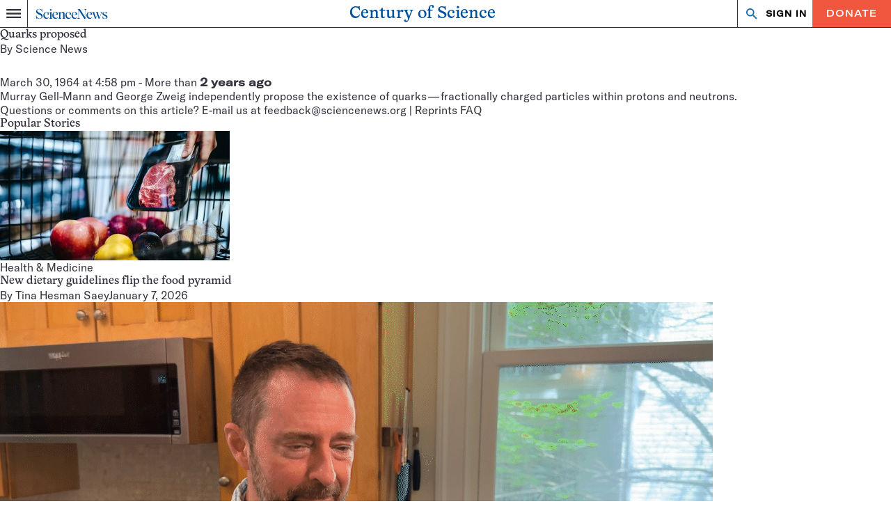

--- FILE ---
content_type: text/html; charset=utf-8
request_url: https://www.google.com/recaptcha/api2/aframe
body_size: 150
content:
<!DOCTYPE HTML><html><head><meta http-equiv="content-type" content="text/html; charset=UTF-8"></head><body><script nonce="Dwfub-RcogaCODSkEtle-A">/** Anti-fraud and anti-abuse applications only. See google.com/recaptcha */ try{var clients={'sodar':'https://pagead2.googlesyndication.com/pagead/sodar?'};window.addEventListener("message",function(a){try{if(a.source===window.parent){var b=JSON.parse(a.data);var c=clients[b['id']];if(c){var d=document.createElement('img');d.src=c+b['params']+'&rc='+(localStorage.getItem("rc::a")?sessionStorage.getItem("rc::b"):"");window.document.body.appendChild(d);sessionStorage.setItem("rc::e",parseInt(sessionStorage.getItem("rc::e")||0)+1);localStorage.setItem("rc::h",'1769444047535');}}}catch(b){}});window.parent.postMessage("_grecaptcha_ready", "*");}catch(b){}</script></body></html>

--- FILE ---
content_type: application/javascript
request_url: https://www.sciencenews.org/wp-content/themes/sciencenews/client/build/js/centennial.bundle.min.js?m=1766035863g
body_size: 14766
content:
/*! For license information please see centennial.bundle.min.js.LICENSE.txt */
!function(){var t={2215:function(t,e,i){var n,s,r;r=function(){function t(){for(var t=0,e={};t<arguments.length;t++){var i=arguments[t];for(var n in i)e[n]=i[n]}return e}function e(t){return t.replace(/(%[0-9A-Z]{2})+/g,decodeURIComponent)}return function i(n){function s(){}function r(e,i,r){if("undefined"!=typeof document){"number"==typeof(r=t({path:"/"},s.defaults,r)).expires&&(r.expires=new Date(1*new Date+864e5*r.expires)),r.expires=r.expires?r.expires.toUTCString():"";try{var o=JSON.stringify(i);/^[\{\[]/.test(o)&&(i=o)}catch(t){}i=n.write?n.write(i,e):encodeURIComponent(String(i)).replace(/%(23|24|26|2B|3A|3C|3E|3D|2F|3F|40|5B|5D|5E|60|7B|7D|7C)/g,decodeURIComponent),e=encodeURIComponent(String(e)).replace(/%(23|24|26|2B|5E|60|7C)/g,decodeURIComponent).replace(/[\(\)]/g,escape);var a="";for(var l in r)r[l]&&(a+="; "+l,!0!==r[l]&&(a+="="+r[l].split(";")[0]));return document.cookie=e+"="+i+a}}function o(t,i){if("undefined"!=typeof document){for(var s={},r=document.cookie?document.cookie.split("; "):[],o=0;o<r.length;o++){var a=r[o].split("="),l=a.slice(1).join("=");i||'"'!==l.charAt(0)||(l=l.slice(1,-1));try{var h=e(a[0]);if(l=(n.read||n)(l,h)||e(l),i)try{l=JSON.parse(l)}catch(t){}if(s[h]=l,t===h)break}catch(t){}}return t?s[t]:s}}return s.set=r,s.get=function(t){return o(t,!1)},s.getJSON=function(t){return o(t,!0)},s.remove=function(e,i){r(e,"",t(i,{expires:-1}))},s.defaults={},s.withConverter=i,s}((function(){}))},void 0===(s="function"==typeof(n=r)?n.call(e,i,e,t):n)||(t.exports=s),t.exports=r()},8616:function(t){t.exports=function(t,e){var i,n,s=0;function r(){var r,o,a=i,l=arguments.length;t:for(;a;){if(a.args.length===arguments.length){for(o=0;o<l;o++)if(a.args[o]!==arguments[o]){a=a.next;continue t}return a!==i&&(a===n&&(n=a.prev),a.prev.next=a.next,a.next&&(a.next.prev=a.prev),a.next=i,a.prev=null,i.prev=a,i=a),a.val}a=a.next}for(r=new Array(l),o=0;o<l;o++)r[o]=arguments[o];return a={args:r,val:t.apply(null,r)},i?(i.prev=a,a.next=i):n=a,s===e.maxSize?(n=n.prev).next=null:s++,i=a,a.val}return e=e||{},r.clear=function(){i=null,n=null,s=0},r}},7604:function(t,e,i){var n;!function(){"use strict";var s={not_string:/[^s]/,not_bool:/[^t]/,not_type:/[^T]/,not_primitive:/[^v]/,number:/[diefg]/,numeric_arg:/[bcdiefguxX]/,json:/[j]/,not_json:/[^j]/,text:/^[^\x25]+/,modulo:/^\x25{2}/,placeholder:/^\x25(?:([1-9]\d*)\$|\(([^)]+)\))?(\+)?(0|'[^$])?(-)?(\d+)?(?:\.(\d+))?([b-gijostTuvxX])/,key:/^([a-z_][a-z_\d]*)/i,key_access:/^\.([a-z_][a-z_\d]*)/i,index_access:/^\[(\d+)\]/,sign:/^[+-]/};function r(t){return function(t,e){var i,n,o,a,l,h,c,d,u,p=1,m=t.length,f="";for(n=0;n<m;n++)if("string"==typeof t[n])f+=t[n];else if("object"==typeof t[n]){if((a=t[n]).keys)for(i=e[p],o=0;o<a.keys.length;o++){if(null==i)throw new Error(r('[sprintf] Cannot access property "%s" of undefined value "%s"',a.keys[o],a.keys[o-1]));i=i[a.keys[o]]}else i=a.param_no?e[a.param_no]:e[p++];if(s.not_type.test(a.type)&&s.not_primitive.test(a.type)&&i instanceof Function&&(i=i()),s.numeric_arg.test(a.type)&&"number"!=typeof i&&isNaN(i))throw new TypeError(r("[sprintf] expecting number but found %T",i));switch(s.number.test(a.type)&&(d=i>=0),a.type){case"b":i=parseInt(i,10).toString(2);break;case"c":i=String.fromCharCode(parseInt(i,10));break;case"d":case"i":i=parseInt(i,10);break;case"j":i=JSON.stringify(i,null,a.width?parseInt(a.width):0);break;case"e":i=a.precision?parseFloat(i).toExponential(a.precision):parseFloat(i).toExponential();break;case"f":i=a.precision?parseFloat(i).toFixed(a.precision):parseFloat(i);break;case"g":i=a.precision?String(Number(i.toPrecision(a.precision))):parseFloat(i);break;case"o":i=(parseInt(i,10)>>>0).toString(8);break;case"s":i=String(i),i=a.precision?i.substring(0,a.precision):i;break;case"t":i=String(!!i),i=a.precision?i.substring(0,a.precision):i;break;case"T":i=Object.prototype.toString.call(i).slice(8,-1).toLowerCase(),i=a.precision?i.substring(0,a.precision):i;break;case"u":i=parseInt(i,10)>>>0;break;case"v":i=i.valueOf(),i=a.precision?i.substring(0,a.precision):i;break;case"x":i=(parseInt(i,10)>>>0).toString(16);break;case"X":i=(parseInt(i,10)>>>0).toString(16).toUpperCase()}s.json.test(a.type)?f+=i:(!s.number.test(a.type)||d&&!a.sign?u="":(u=d?"+":"-",i=i.toString().replace(s.sign,"")),h=a.pad_char?"0"===a.pad_char?"0":a.pad_char.charAt(1):" ",c=a.width-(u+i).length,l=a.width&&c>0?h.repeat(c):"",f+=a.align?u+i+l:"0"===h?u+l+i:l+u+i)}return f}(function(t){if(a[t])return a[t];for(var e,i=t,n=[],r=0;i;){if(null!==(e=s.text.exec(i)))n.push(e[0]);else if(null!==(e=s.modulo.exec(i)))n.push("%");else{if(null===(e=s.placeholder.exec(i)))throw new SyntaxError("[sprintf] unexpected placeholder");if(e[2]){r|=1;var o=[],l=e[2],h=[];if(null===(h=s.key.exec(l)))throw new SyntaxError("[sprintf] failed to parse named argument key");for(o.push(h[1]);""!==(l=l.substring(h[0].length));)if(null!==(h=s.key_access.exec(l)))o.push(h[1]);else{if(null===(h=s.index_access.exec(l)))throw new SyntaxError("[sprintf] failed to parse named argument key");o.push(h[1])}e[2]=o}else r|=2;if(3===r)throw new Error("[sprintf] mixing positional and named placeholders is not (yet) supported");n.push({placeholder:e[0],param_no:e[1],keys:e[2],sign:e[3],pad_char:e[4],align:e[5],width:e[6],precision:e[7],type:e[8]})}i=i.substring(e[0].length)}return a[t]=n}(t),arguments)}function o(t,e){return r.apply(null,[t].concat(e||[]))}var a=Object.create(null);"undefined"!=typeof window&&(window.sprintf=r,window.vsprintf=o,void 0===(n=function(){return{sprintf:r,vsprintf:o}}.call(e,i,e,t))||(t.exports=n))}()}},e={};function i(n){var s=e[n];if(void 0!==s)return s.exports;var r=e[n]={exports:{}};return t[n](r,r.exports,i),r.exports}i.n=function(t){var e=t&&t.__esModule?function(){return t.default}:function(){return t};return i.d(e,{a:e}),e},i.d=function(t,e){for(var n in e)i.o(e,n)&&!i.o(t,n)&&Object.defineProperty(t,n,{enumerable:!0,get:e[n]})},i.o=function(t,e){return Object.prototype.hasOwnProperty.call(t,e)},function(){"use strict";var t=function(t){"complete"!==document.readyState&&"interactive"!==document.readyState?document.addEventListener("DOMContentLoaded",t,{once:!0}):t()};function e(e){const{component:i,load:n,name:s,querySelector:r={},querySelectorAll:o={},options:a={}}=e;if("function"!=typeof i)return;const l=()=>{(()=>{const t=void 0===s?null==e?void 0:e.root:`[data-component='${s}']`;let i;try{i=document.querySelectorAll(t)}catch(t){return console.error(t),[]}return i.length<1?(console.log(`No elements found for ${t}`),[]):Array.from(i).map((t=>{const e={};return Object.keys(r).forEach((i=>{e[i]=t.querySelector(r[i])})),Object.keys(o).forEach((i=>{const n=t.querySelectorAll(o[i]);e[i]=Array.from(n)})),{element:t,children:e,options:a}}))})().forEach((t=>new i(t)))};if(!1===n)return l;!0!==n?function(e){let i=arguments.length>1&&void 0!==arguments[1]?arguments[1]:t;if(e)if("function"==typeof i)i(e);else if(Array.isArray(i)){const[t,n]=i;null==t||t.addEventListener(n,e)}}(l,n):l()}var n=JSON.parse('{"full":"1440","xl":"1280","lg":"1024","md":"768","sm":"600","adminbar-sm":"601","adminbar-lg":"783"}'),s=Object.keys(n).reduce(((t,e)=>{const i=n[e]/16+"rem",s=(n[e]-1)/16+"rem";return t[`${e}Min`]=window.matchMedia(`(min-width: ${i})`),t[`${e}Max`]=window.matchMedia(`(max-width: ${s})`),t}),{});function r(t){return Object.keys(t).reduce(((e,i)=>(e[i]=`.${t[i].split(" ")[0]}`,e)),{})}e({name:"site-header",component:class{constructor(t){let{element:e,children:i,options:n}=t;this.element=e,this.children=i,this.options=n,this.init=this.init.bind(this),this.handleBreakpoints=this.handleBreakpoints.bind(this),this.handleScroll=this.handleScroll.bind(this),this.destroy=this.destroy.bind(this),this.init()}init(){this.element&&(this.observer=new IntersectionObserver((t=>{let[e]=t;return e.target.classList.toggle("is-pinned",1>e.intersectionRatio)}),{threshold:[1]}),this.observer.observe(this.element),this.lastY=window.scrollY,this.upIntent=0,this.downIntent=0,this.THRESHOLD=100,this.onScroll=this.handleScroll,this.handleBreakpoints(),s.lgMax.addListener(this.handleBreakpoints))}handleBreakpoints(){this.element&&(s.lgMax.matches?this.scrollAttached||(window.addEventListener("scroll",this.onScroll,{passive:!0}),this.scrollAttached=!0):(this.scrollAttached&&(window.removeEventListener("scroll",this.onScroll),this.scrollAttached=!1),this.element.classList.remove("scroll-up","scroll-down"),this.upIntent=0,this.downIntent=0,this.lastY=window.scrollY))}handleScroll(){const t=window.scrollY,e=t-this.lastY;this.element.classList.contains("is-pinned")&&(0<e?(this.downIntent+=e,this.upIntent=0,this.downIntent>this.THRESHOLD&&(this.element.classList.add("scroll-down"),this.element.classList.remove("scroll-up"))):0>e&&(this.upIntent-=e,this.downIntent=0,this.upIntent>this.THRESHOLD&&(this.element.classList.add("scroll-up"),this.element.classList.remove("scroll-down")))),this.lastY=t}destroy(){this.scrollAttached&&(window.removeEventListener("scroll",this.onScroll),this.scrollAttached=!1),this.observer&&(this.observer.disconnect(),this.observer=null),s?.lgMax?.removeListener&&s.lgMax.removeListener(this.handleBreakpoints),this.onScroll=null}}});var o,a,l,h,c=i(8616),d=i.n(c);function u(t){return u="function"==typeof Symbol&&"symbol"==typeof Symbol.iterator?function(t){return typeof t}:function(t){return t&&"function"==typeof Symbol&&t.constructor===Symbol&&t!==Symbol.prototype?"symbol":typeof t},u(t)}function p(t,e,i){return(e=function(t){var e=function(t,e){if("object"!==u(t)||null===t)return t;var i=t[Symbol.toPrimitive];if(void 0!==i){var n=i.call(t,"string");if("object"!==u(n))return n;throw new TypeError("@@toPrimitive must return a primitive value.")}return String(t)}(t);return"symbol"===u(e)?e:String(e)}(e))in t?Object.defineProperty(t,e,{value:i,enumerable:!0,configurable:!0,writable:!0}):t[e]=i,t}i(7604),d()(console.error),o={"(":9,"!":8,"*":7,"/":7,"%":7,"+":6,"-":6,"<":5,"<=":5,">":5,">=":5,"==":4,"!=":4,"&&":3,"||":2,"?":1,"?:":1},a=["(","?"],l={")":["("],":":["?","?:"]},h=/<=|>=|==|!=|&&|\|\||\?:|\(|!|\*|\/|%|\+|-|<|>|\?|\)|:/;var m={"!":function(t){return!t},"*":function(t,e){return t*e},"/":function(t,e){return t/e},"%":function(t,e){return t%e},"+":function(t,e){return t+e},"-":function(t,e){return t-e},"<":function(t,e){return t<e},"<=":function(t,e){return t<=e},">":function(t,e){return t>e},">=":function(t,e){return t>=e},"==":function(t,e){return t===e},"!=":function(t,e){return t!==e},"&&":function(t,e){return t&&e},"||":function(t,e){return t||e},"?:":function(t,e,i){if(t)throw e;return i}};var f={contextDelimiter:"",onMissingKey:null};function v(t,e){var i;for(i in this.data=t,this.pluralForms={},this.options={},f)this.options[i]=void 0!==e&&i in e?e[i]:f[i]}function b(t,e){var i=Object.keys(t);if(Object.getOwnPropertySymbols){var n=Object.getOwnPropertySymbols(t);e&&(n=n.filter((function(e){return Object.getOwnPropertyDescriptor(t,e).enumerable}))),i.push.apply(i,n)}return i}function y(t){for(var e=1;e<arguments.length;e++){var i=null!=arguments[e]?arguments[e]:{};e%2?b(Object(i),!0).forEach((function(e){p(t,e,i[e])})):Object.getOwnPropertyDescriptors?Object.defineProperties(t,Object.getOwnPropertyDescriptors(i)):b(Object(i)).forEach((function(e){Object.defineProperty(t,e,Object.getOwnPropertyDescriptor(i,e))}))}return t}v.prototype.getPluralForm=function(t,e){var i,n,s,r,c=this.pluralForms[t];return c||("function"!=typeof(s=(i=this.data[t][""])["Plural-Forms"]||i["plural-forms"]||i.plural_forms)&&(n=function(t){var e,i,n;for(e=t.split(";"),i=0;i<e.length;i++)if(0===(n=e[i].trim()).indexOf("plural="))return n.substr(7)}(i["Plural-Forms"]||i["plural-forms"]||i.plural_forms),r=function(t){var e=function(t){for(var e,i,n,s,r=[],c=[];e=t.match(h);){for(i=e[0],(n=t.substr(0,e.index).trim())&&r.push(n);s=c.pop();){if(l[i]){if(l[i][0]===s){i=l[i][1]||i;break}}else if(a.indexOf(s)>=0||o[s]<o[i]){c.push(s);break}r.push(s)}l[i]||c.push(i),t=t.substr(e.index+i.length)}return(t=t.trim())&&r.push(t),r.concat(c.reverse())}(t);return function(t){return function(t,e){var i,n,s,r,o,a,l=[];for(i=0;i<t.length;i++){if(o=t[i],r=m[o]){for(n=r.length,s=Array(n);n--;)s[n]=l.pop();try{a=r.apply(null,s)}catch(t){return t}}else a=e.hasOwnProperty(o)?e[o]:+o;l.push(a)}return l[0]}(e,t)}}(n),s=function(t){return+r({n:t})}),c=this.pluralForms[t]=s),c(e)},v.prototype.dcnpgettext=function(t,e,i,n,s){var r,o,a;return r=void 0===s?0:this.getPluralForm(t,s),o=i,e&&(o=e+this.options.contextDelimiter+i),(a=this.data[t][o])&&a[r]?a[r]:(this.options.onMissingKey&&this.options.onMissingKey(i,t),0===r?i:n)};var g={"":{plural_forms:function(t){return 1===t?0:1}}},w=/^i18n\.(n?gettext|has_translation)(_|$)/,E=function(t){return"string"!=typeof t||""===t?(console.error("The namespace must be a non-empty string."),!1):!!/^[a-zA-Z][a-zA-Z0-9_.\-\/]*$/.test(t)||(console.error("The namespace can only contain numbers, letters, dashes, periods, underscores and slashes."),!1)},I=function(t){return"string"!=typeof t||""===t?(console.error("The hook name must be a non-empty string."),!1):/^__/.test(t)?(console.error("The hook name cannot begin with `__`."),!1):!!/^[a-zA-Z][a-zA-Z0-9_.-]*$/.test(t)||(console.error("The hook name can only contain numbers, letters, dashes, periods and underscores."),!1)},S=function(t,e){return function(i,n,s){var r=arguments.length>3&&void 0!==arguments[3]?arguments[3]:10,o=t[e];if(I(i)&&E(n))if("function"==typeof s)if("number"==typeof r){var a={callback:s,priority:r,namespace:n};if(o[i]){var l,h=o[i].handlers;for(l=h.length;l>0&&!(r>=h[l-1].priority);l--);l===h.length?h[l]=a:h.splice(l,0,a),o.__current.forEach((function(t){t.name===i&&t.currentIndex>=l&&t.currentIndex++}))}else o[i]={handlers:[a],runs:0};"hookAdded"!==i&&t.doAction("hookAdded",i,n,s,r)}else console.error("If specified, the hook priority must be a number.");else console.error("The hook callback must be a function.")}},x=function(t,e){var i=arguments.length>2&&void 0!==arguments[2]&&arguments[2];return function(n,s){var r=t[e];if(I(n)&&(i||E(s))){if(!r[n])return 0;var o=0;if(i)o=r[n].handlers.length,r[n]={runs:r[n].runs,handlers:[]};else for(var a=r[n].handlers,l=function(t){a[t].namespace===s&&(a.splice(t,1),o++,r.__current.forEach((function(e){e.name===n&&e.currentIndex>=t&&e.currentIndex--})))},h=a.length-1;h>=0;h--)l(h);return"hookRemoved"!==n&&t.doAction("hookRemoved",n,s),o}}},k=function(t,e){return function(i,n){var s=t[e];return void 0!==n?i in s&&s[i].handlers.some((function(t){return t.namespace===n})):i in s}},A=function(t,e){var i=arguments.length>2&&void 0!==arguments[2]&&arguments[2];return function(n){var s=t[e];s[n]||(s[n]={handlers:[],runs:0}),s[n].runs++;for(var r=s[n].handlers,o=arguments.length,a=new Array(o>1?o-1:0),l=1;l<o;l++)a[l-1]=arguments[l];if(!r||!r.length)return i?a[0]:void 0;var h={name:n,currentIndex:0};for(s.__current.push(h);h.currentIndex<r.length;){var c=r[h.currentIndex].callback.apply(null,a);i&&(a[0]=c),h.currentIndex++}return s.__current.pop(),i?a[0]:void 0}},C=function(t,e){return function(){var i,n,s=t[e];return null!==(i=null===(n=s.__current[s.__current.length-1])||void 0===n?void 0:n.name)&&void 0!==i?i:null}},M=function(t,e){return function(i){var n=t[e];return void 0===i?void 0!==n.__current[0]:!!n.__current[0]&&i===n.__current[0].name}},O=function(t,e){return function(i){var n=t[e];if(I(i))return n[i]&&n[i].runs?n[i].runs:0}},B=new function t(){!function(t,e){if(!(t instanceof e))throw new TypeError("Cannot call a class as a function")}(this,t),this.actions=Object.create(null),this.actions.__current=[],this.filters=Object.create(null),this.filters.__current=[],this.addAction=S(this,"actions"),this.addFilter=S(this,"filters"),this.removeAction=x(this,"actions"),this.removeFilter=x(this,"filters"),this.hasAction=k(this,"actions"),this.hasFilter=k(this,"filters"),this.removeAllActions=x(this,"actions",!0),this.removeAllFilters=x(this,"filters",!0),this.doAction=A(this,"actions"),this.applyFilters=A(this,"filters",!0),this.currentAction=C(this,"actions"),this.currentFilter=C(this,"filters"),this.doingAction=M(this,"actions"),this.doingFilter=M(this,"filters"),this.didAction=O(this,"actions"),this.didFilter=O(this,"filters")},L=(B.addAction,B.addFilter,B.removeAction,B.removeFilter,B.hasAction,B.hasFilter,B.removeAllActions,B.removeAllFilters,B.doAction,B.applyFilters,B.currentAction,B.currentFilter,B.doingAction,B.doingFilter,B.didAction,B.didFilter,B.actions,B.filters,function(t,e,i){var n=new v({}),s=new Set,r=function(){s.forEach((function(t){return t()}))},o=function(t){var e=arguments.length>1&&void 0!==arguments[1]?arguments[1]:"default";n.data[e]=y(y(y({},g),n.data[e]),t),n.data[e][""]=y(y({},g[""]),n.data[e][""])},a=function(t,e){o(t,e),r()},l=function(){var t=arguments.length>0&&void 0!==arguments[0]?arguments[0]:"default",e=arguments.length>1?arguments[1]:void 0,i=arguments.length>2?arguments[2]:void 0,s=arguments.length>3?arguments[3]:void 0,r=arguments.length>4?arguments[4]:void 0;return n.data[t]||o(void 0,t),n.dcnpgettext(t,e,i,s,r)},h=function(){return arguments.length>0&&void 0!==arguments[0]?arguments[0]:"default"},c=function(t,e,n){var s=l(n,e,t);return i?(s=i.applyFilters("i18n.gettext_with_context",s,t,e,n),i.applyFilters("i18n.gettext_with_context_"+h(n),s,t,e,n)):s};if(i){var d=function(t){w.test(t)&&r()};i.addAction("hookAdded","core/i18n",d),i.addAction("hookRemoved","core/i18n",d)}return{getLocaleData:function(){var t=arguments.length>0&&void 0!==arguments[0]?arguments[0]:"default";return n.data[t]},setLocaleData:a,resetLocaleData:function(t,e){n.data={},n.pluralForms={},a(t,e)},subscribe:function(t){return s.add(t),function(){return s.delete(t)}},__:function(t,e){var n=l(e,void 0,t);return i?(n=i.applyFilters("i18n.gettext",n,t,e),i.applyFilters("i18n.gettext_"+h(e),n,t,e)):n},_x:c,_n:function(t,e,n,s){var r=l(s,void 0,t,e,n);return i?(r=i.applyFilters("i18n.ngettext",r,t,e,n,s),i.applyFilters("i18n.ngettext_"+h(s),r,t,e,n,s)):r},_nx:function(t,e,n,s,r){var o=l(r,s,t,e,n);return i?(o=i.applyFilters("i18n.ngettext_with_context",o,t,e,n,s,r),i.applyFilters("i18n.ngettext_with_context_"+h(r),o,t,e,n,s,r)):o},isRTL:function(){return"rtl"===c("ltr","text direction")},hasTranslation:function(t,e,s){var r,o,a=e?e+""+t:t,l=!(null===(r=n.data)||void 0===r||null===(o=r[null!=s?s:"default"])||void 0===o||!o[a]);return i&&(l=i.applyFilters("i18n.has_translation",l,t,e,s),l=i.applyFilters("i18n.has_translation_"+h(s),l,t,e,s)),l}}}(0,0,B)),D=(L.getLocaleData.bind(L),L.setLocaleData.bind(L)),T=(L.resetLocaleData.bind(L),L.subscribe.bind(L),L.__.bind(L));function P(t){const e=['a[href]:not([aria-hidden="true"])',"area[href]","input:not([disabled])","select:not([disabled])","textarea:not([disabled])","button:not([disabled])","iframe","object","embed","[contenteditable]",'[tabindex]:not([tabindex^="-"])'].join(","),i=t.querySelectorAll(e);return Array.prototype.slice.call(i)}L._x.bind(L),L._n.bind(L),L._nx.bind(L),L.isRTL.bind(L),L.hasTranslation.bind(L);class _{constructor(t){this.stringDescription="Disclosure",Object.assign(this,{controller:null,target:null,loadOpen:!1,allowOutsideClick:!0,onOpen:()=>{},onClose:()=>{}},t),this.state={expanded:this.loadOpen},this.interactiveChildElements=P(this.target),this.setup=this.setup.bind(this),this.destroy=this.destroy.bind(this),this.toggleExpandedState=this.toggleExpandedState.bind(this),this.setExpandedState=this.setExpandedState.bind(this),this.rovingTabIndex=this.rovingTabIndex.bind(this),this.closeOnOutsideClick=this.closeOnOutsideClick.bind(this),this.setup(),this.rovingTabIndex(!1)}setExpandedState(t){this.controller.setAttribute("aria-expanded",`${t}`),this.target.setAttribute("aria-hidden",`${!t}`),this.rovingTabIndex(t),this.state.expanded=t,t?this.onOpen.call(this):this.onClose.call(this)}get[Symbol.toStringTag](){return this.stringDescription}setup(){const{expanded:t}=this.state;[this.controller,this.target].forEach((t=>{""===t.id&&t.setAttribute("id",function(){let t=arguments.length>0&&void 0!==arguments[0]?arguments[0]:36;const[,e]=Math.random().toString(t).split(".");return`id_${e}`}())})),this.controller.disclosure=this,this.target.disclosure=this,this.controller.setAttribute("aria-expanded",`${t}`),this.controller.setAttribute("aria-controls",this.target.id),this.target!==this.controller.nextElementSibling&&this.controller.setAttribute("aria-owns",this.target.id),this.target.setAttribute("aria-hidden",`${!t}`),this.controller.addEventListener("click",this.toggleExpandedState),this.allowOutsideClick||document.body.addEventListener("click",this.closeOnOutsideClick)}destroy(){this.controller.disclosure=null,this.target.disclosure=null,this.controller.removeAttribute("aria-expanded"),this.controller.removeAttribute("aria-controls"),this.controller.removeAttribute("aria-owns"),this.target.removeAttribute("aria-hidden"),this.controller.removeEventListener("click",this.toggleExpandedState),document.body.removeEventListener("click",this.closeOnOutsideClick),this.state={expanded:this.loadOpen}}toggleExpandedState(t){t.preventDefault(),this.state.expanded?this.setExpandedState(!1):this.setExpandedState(!0)}closeOnOutsideClick(t){this.state.expanded&&t.target!==this.controller&&!this.target.contains(t.target)&&this.setExpandedState(!1)}rovingTabIndex(t){this.interactiveChildElements.forEach((e=>{t?e.removeAttribute("tabindex"):e.setAttribute("tabindex","-1")}))}}function K(t,e){const i=t.split("-").map(((t,e)=>0===e?t:t.charAt(0).toUpperCase()+t.slice(1))).join(""),n=r(sciencenewsClassnames[e]);return void 0!==n[i]&&n[i]}function U(t,e){let i=arguments.length>2&&void 0!==arguments[2]&&arguments[2];const n=K(t,e);return n?i?document.querySelectorAll(n):document.querySelector(n):null}const N=r(sciencenewsClassnames["header-search"]);e({name:"header-search",component:class{constructor(t){let{element:e,children:i,options:n}=t;this.element=e,this.children=i,this.options=n,D({"":{}},"sciencenews"),this.moveComponent=this.moveComponent.bind(this),this.updateControllerText=this.updateControllerText.bind(this),this.navBarWrapper=U("wrapper","nav-bar"),this.navBar=U("nav-bar","nav-bar"),this.actionsList=U("actions","nav-bar"),this.moveComponent(),s.lgMin.addListener(this.moveComponent),this.init(),this.updateControllerText()}moveComponent(){const{controller:t}=this.children;if(null!==this.navBarWrapper&&null!==this.navBar&&null!==this.actionsList){const e=t.parentElement,i=this.element.parentElement;s.lgMin.matches?e!==this.navBar&&i!==this.navBar&&this.navBar.insertBefore(this.element,this.actionsList):e!==this.navBarWrapper&&i!==this.navBarWrapper&&this.navBarWrapper.appendChild(this.element)}}init(){const{controller:t,target:e}=this.children;this.disclosure=new _({controller:t,target:e,onOpen:this.updateControllerText,onClose:this.updateControllerText});const i=function(t,e){const i=document.createElement("span");return i.classList.add("screen-reader-text"),Object.assign(i,{id:"header-search-help",innerText:e}),i}(0,T("Use the Shift key with the Tab key to tab back to the search input.","sciencenews"));document.body.appendChild(i),e.style.clip="rect(0, 0, 0, 0)",e.addEventListener("transitionend",(()=>{const{expanded:t}=this.disclosure.state;t||(e.style.clip="rect(0, 0, 0, 0)")}))}updateControllerText(){const{controller:t,target:e,openText:i,closeText:n,input:s}=this.children,{expanded:r}=this.disclosure.state;i.setAttribute("aria-hidden",`${r}`),n.setAttribute("aria-hidden",`${!r}`),r?(e.style.clip="auto",t.setAttribute("aria-describedby","header-search-help"),s.focus()):t.removeAttribute("aria-describedby")}},querySelector:{target:N.wrapper,controller:N.toggle,openText:N.open,closeText:N.close,input:"input"}});class j{constructor(t){if(null==t||!(t instanceof HTMLFormElement))throw new Error("Invalid form element.");this.form=t,this.validateEmailInput=this.validateEmailInput.bind(this),this.formSubmit=this.formSubmit.bind(this),this.checkEmailInput=this.checkEmailInput.bind(this),this.updateState=this.updateState.bind(this),this.updateReadyState=this.updateReadyState.bind(this),this.init()}updateState(t){const e=new CustomEvent("sn.formstatechange",{bubbles:!0,composed:!0,detail:{status:t}});this.form.dispatchEvent(e)}updateReadyState(){Object.defineProperty(this.form,"faReadyState",{value:"ready",configurable:!0});const t=new CustomEvent("sn.formready",{bubbles:!0,composed:!0,detail:{}});this.form.dispatchEvent(t)}init(){this.emailInput=this.form.querySelector('[name="email"]'),this.nonceInput=this.form.querySelector('[name="nonce"]'),this.submit=this.form.querySelector('[type="submit"]'),this.honeyPot=this.form.querySelector('[name="client_key"]'),this.formId=this.form.querySelector('[name="form_id"]'),this.control=this.form.querySelector('[name="control"]'),null!=this.emailInput&&(this.form.addEventListener("submit",this.formSubmit),this.emailInput.addEventListener("input",this.checkEmailInput),this.updateReadyState())}checkEmailInput(){null!==this.emailInput.getAttribute("aria-invalid")&&this.emailInput.removeAttribute("aria-invalid")}validateEmailInput(){const{value:t,pattern:e}=this.emailInput,i=new RegExp(e),n=t.trim();return 0<t.trim().length&&i.test(n)}formSubmit(t){if(t.preventDefault(),!this.validateEmailInput())return this.emailInput.setAttribute("aria-invalid","true"),!1;const{pathname:e,search:i}=window.location,n=this.honeyPot?.value?this.honeyPot.value:"",s=this.nonceInput.value,r=this.formId.value,o=this.control.value,a=encodeURIComponent(this.emailInput.value);this.emailInput.removeAttribute("aria-invalid"),this.updateState("loading");const l=`${[`client_key=${n}`,`control=${o}`,`email=${a}`,`form_id=${r}`,`page=${e}`].join("&")}${i}`,h=new XMLHttpRequest;h.open("POST",this.form.action,!0),h.setRequestHeader("Content-Type","application/x-www-form-urlencoded; charset=UTF-8"),h.setRequestHeader("X-WP-Nonce",s),h.send(encodeURI(l)),h.onreadystatechange=()=>{if(h.readyState===XMLHttpRequest.DONE){const{status:t}=h;0===t||200<=t&&400>t?this.updateState("success"):this.updateState("error")}}}}e({name:"form-assembly",component:class{constructor(t){let{element:e,children:i,options:n}=t;this.element=e,this.children=i,this.options=n,this.init=this.init.bind(this),this.init()}init(){this.formAssemblySubmit=new j(this.element)}}}),e({name:"snc-signup",component:class{constructor(t){let{element:e,children:i,options:n}=t;this.element=e,this.children=i,this.options=n,this.init=this.init.bind(this),this.init()}init(){this.element.addEventListener("sn.formstatechange",(t=>{!function(t,e){let{status:i}=e;const n={loading:"login-form--loading",success:"login-form--success",error:"login-form--error"};requestAnimationFrame((()=>{"loading"===i?t.classList.remove(n.success,n.error):t.classList.remove(n.loading),t.classList.add(n[i])}))}(this.element,t.detail)}))}}});var F=i(2215),R=i.n(F);const H=r(sciencenewsClassnames["cookie-banner"]);e({name:"cookie-banner",component:class{constructor(t){let{element:e,children:i,options:n}=t;this.element=e,this.children=i,this.options=n,this.init=this.init.bind(this),this.handleButtonClick=this.handleButtonClick.bind(this);const{sitePrefix:s}=amScripts.global,r="snhs"===s?"sn":s;this.cookieName=`${r}-cookies-accepted`,"true"!==R().get(this.cookieName)&&this.init()}handleButtonClick(){R().set(this.cookieName,!0,{expires:365}),this.element.setAttribute("hidden",""),this.element.setAttribute("aria-hidden","true")}init(){const{button:t}=this.children;this.element.removeAttribute("hidden"),this.element.removeAttribute("aria-hidden"),t.addEventListener("click",this.handleButtonClick)}},querySelector:{button:H.button}});var W=Object.freeze({TAB:9,RETURN:13,ESC:27,SPACE:32,END:35,HOME:36,LEFT:37,UP:38,RIGHT:39,DOWN:40});class ${constructor(t){if(this.stringDescription="Popup",Object.assign(this,t),this.interactiveChildElements=P(this.target),0<this.interactiveChildElements.length){const[t]=this.interactiveChildElements;this.firstItem=t,this.lastItem=this.interactiveChildElements[this.interactiveChildElements.length-1]}this.state={expanded:!1},this.setup=this.setup.bind(this),this.destroy=this.destroy.bind(this),this.manageExpandedState=this.manageExpandedState.bind(this),this.setExpandedState=this.setExpandedState.bind(this),this.controllerKeyDownHandler=this.controllerKeyDownHandler.bind(this),this.targetKeyDownHandler=this.targetKeyDownHandler.bind(this),this.closeOnTabOut=this.closeOnTabOut.bind(this),this.closeOnOutsideClick=this.closeOnOutsideClick.bind(this),this.setup()}setExpandedState(t){this.controller.setAttribute("aria-expanded",`${t}`),this.target.setAttribute("aria-hidden",`${!t}`),this.state.expanded=t}get[Symbol.toStringTag](){return this.stringDescription}setup(){const{expanded:t}=this.state;this.controller.popup=this,this.target.popup=this,this.controller.setAttribute("aria-haspopup","menu"),this.controller.setAttribute("aria-expanded",`${t}`),this.controller.setAttribute("aria-controls",this.target.id),this.target!==this.controller.nextElementSibling&&this.controller.setAttribute("aria-owns",this.target.id),this.target.setAttribute("aria-hidden",`${!t}`),this.controller.addEventListener("click",this.manageExpandedState),this.controller.addEventListener("keydown",this.controllerKeyDownHandler),this.target.addEventListener("keydown",this.targetKeyDownHandler),document.body.addEventListener("click",this.closeOnOutsideClick)}destroy(){this.controller.popup=null,this.target.popup=null,this.controller.removeAttribute("aria-haspopup"),this.controller.removeAttribute("aria-expanded"),this.controller.removeAttribute("aria-controls"),this.target!==this.controller.nextElementSibling&&this.controller.removeAttribute("aria-owns"),this.target.removeAttribute("aria-hidden"),this.controller.removeEventListener("click",this.manageExpandedState),this.controller.removeEventListener("keydown",this.controllerKeyDownHandler),this.target.removeEventListener("keydown",this.targetKeyDownHandler),document.body.removeEventListener("click",this.closeOnOutsideClick),this.state={expanded:!1}}controllerKeyDownHandler(t){const{expanded:e}=this.state;if(e){const{ESC:e,TAB:i}=W,{keyCode:n}=t;e===n?(t.stopPropagation(),t.preventDefault(),this.setExpandedState(!1)):i===n&&(t.preventDefault(),this.firstItem.focus())}}targetKeyDownHandler(t){const{ESC:e,TAB:i}=W,{keyCode:n}=t,{expanded:s}=this.state,{activeElement:r}=document;e===n&&s?(t.stopPropagation(),t.preventDefault(),this.setExpandedState(!1),this.controller.focus()):i===n&&(!t.shiftKey||this.firstItem!==r&&this.target!==r?this.lastChild===r&&this.setExpandedState(!1):(t.preventDefault(),this.controller.focus()))}manageExpandedState(t){t.preventDefault(),this.state.expanded?this.setExpandedState(!1):this.setExpandedState(!0)}closeOnTabOut(t){const{TAB:e}=W;e===t.keyCode&&!t.shiftKey&&this.state.expanded&&this.setExpandedState(!1)}closeOnOutsideClick(t){this.state.expanded&&t.target!==this.controller&&!this.target.contains(t.target)&&this.setExpandedState(!1)}}class q{static nextElementIsUl(t){const e=t.nextElementSibling;return null!==e&&"UL"===e.nodeName&&e}constructor(t){this.stringDescription="MenuItem",this.list=t,Object.assign(t,{menuItem:this}),this.listItems=Array.prototype.slice.call(t.children),this.handleListKeydown=this.handleListKeydown.bind(this),this.destroy=this.destroy.bind(this),this.init()}get[Symbol.toStringTag](){return this.stringDescription}init(){this.menuItems=this.listItems.reduce(((t,e)=>{const i=e.firstElementChild;return null!==i&&"A"===i.nodeName?[...t,i]:t}),[]),this.menuItemsLength=this.menuItems.length,this.menuItems.forEach((t=>{t.addEventListener("keydown",this.handleListKeydown);const e=this.constructor.nextElementIsUl(t);e&&(new q(e).previousSibling=t)})),[this.firstItem]=this.menuItems,this.lastItem=this.menuItems[this.menuItemsLength-1]}handleListKeydown(t){const{keyCode:e}=t,{UP:i,DOWN:n,LEFT:s,RIGHT:r}=W,{activeElement:o}=document,a=this.list.contains(o)?o:this.menuItems[0],l=this.menuItems.length-1,h=this.menuItems.indexOf(a);if([i,n].includes(e)){t.stopPropagation(),t.preventDefault();let s=e===i?h-1:h+1;i===e&&0>s&&(s=l),n===e&&l<s&&(s=0),this.menuItems[s].focus()}else if(r===e){const e=this.constructor.nextElementIsUl(a);if(e&&Object.hasOwnProperty.call(e,"menuItem")){t.stopPropagation(),t.preventDefault();const{menuItem:i}=e;i.firstItem.focus()}}else if(s===e&&void 0!==this.previousSibling){if(t.stopPropagation(),t.preventDefault(),"[object Popup]"===this.previousSibling?.popup?.toString()){t.stopPropagation(),t.preventDefault();const{popup:e}=this.previousSibling;e.state.expanded&&e.setExpandedState(!1)}this.previousSibling.focus()}}destroy(){void 0!==this.list.menuItem&&(this.list.menuItem=null,this.menuItems.forEach((t=>{t.removeEventListener("keydown",this.handleListKeydown);const e=this.constructor.nextElementIsUl(t);e&&void 0!==e.menuItem&&"[object MenuItem]"===e?.menuItem?.toString()&&e.menuItem.destroy()})))}}class z{constructor(t){this.stringDescription="Menu",this.menu=t,this.popups=[],D({"":{}},"sciencenews"),this.manageState=this.manageState.bind(this),this.handleMenuBarKeydown=this.handleMenuBarKeydown.bind(this),this.handleMenuBarClick=this.handleMenuBarClick.bind(this),this.destroy=this.destroy.bind(this),this.init()}get[Symbol.toStringTag](){return this.stringDescription}manageState(t){if(this.state=Object.assign(this.state,t),Object.prototype.hasOwnProperty.call(t,"activeDescendant")){const{activeDescendant:t}=this.state;t.focus()}}init(){this.menu.menu=this,this.menuItemsCollection=this.menu.children,this.menuItemsArray=Array.prototype.slice.call(this.menuItemsCollection),this.menuBarItems=this.menuItemsArray.reduce(((t,e)=>{const i=e.firstElementChild;return null!==i&&"A"===i.nodeName?[...t,i]:t}),[]),this.menuLength=this.menuBarItems.length,this.menuBarItems.forEach((t=>{t.addEventListener("keydown",this.handleMenuBarKeydown),t.addEventListener("click",this.handleMenuBarClick)})),this.lastIndex=this.menuLength-1,[this.firstItem]=this.menuBarItems,this.lastItem=this.menuBarItems[this.lastIndex],this.state={activeDescendant:this.firstItem},this.popups=this.menuBarItems.reduce(((t,e)=>{const i=e.nextElementSibling;if(null!==i&&"UL"===i.nodeName){const n=new $({controller:e,target:i});return i.addEventListener("keydown",this.handleListKeydown),new q(i).previousSibling=e,[...t,n]}return t}),[])}handleMenuBarKeydown(t){const{LEFT:e,RIGHT:i,DOWN:n}=W,{keyCode:s}=t,{activeDescendant:r}=this.state,o=this.menuBarItems.indexOf(r);if([e,i].includes(s)){t.stopPropagation(),t.preventDefault();let n=s===e?o-1:o+1;e===s&&0>n&&(n=this.lastIndex),i===s&&this.lastIndex<n&&(n=0),this.manageState({activeDescendant:this.menuBarItems[n]})}else if(n===s&&"[object Popup]"===r?.popup?.toString()){t.stopPropagation(),t.preventDefault();const{popup:e}=r;e.state.expanded||e.setExpandedState(!0),e.firstItem.focus()}}handleMenuBarClick(t){this.manageState({activeDescendant:t.target})}destroy(){this.menuItemsCollection=this.menu.children,this.menuItemsArray=Array.prototype.slice.call(this.menuItemsCollection),this.menuBarItems.forEach((t=>{t.removeEventListener("keydown",this.handleMenuBarKeydown),t.removeEventListener("click",this.handleMenuBarClick)})),0<this.popups.length&&this.popups.forEach((t=>{void 0!==t.target.menuItem&&"[object MenuItem]"===t?.target?.menuItem?.toString()&&t.target.menuItem.destroy(),t.destroy()}))}}const G=r(sciencenewsClassnames["nav-bar-collapsed"]),{toggle:Y,navBar:X,actions:J}=G,Z={name:"nav-bar-collapsed",component:class{constructor(t){let{element:e,children:i,options:n}=t;this.element=e,this.children=i,this.options=n;const{menuStylesheet:r,persist:o}=this.options;this.persistMenuButton=!0===o,this.primaryMenu={},this.topicsMenu={},this.topicsSubMenu={};const a=void 0!==r?r:"primary-menu",{toggle:l,navBar:h,actions:c}=this.children,d=U("menu",a),u=K("has-children",a),p=d.querySelectorAll(`${u} > a`),m=U("topics-menu",a),f=U("topics-menu__list",a),v=U("list","topics-megamenu");Object.assign(this,{toggle:l,navBar:h,menu:d,topics:m,topicsList:f,actions:c,topicsMegaMenu:v,submenuLinks:p,menuButton:{}}),this.handleBreakpointChanges=this.handleBreakpointChanges.bind(this),this.setUpMenuButton=this.setUpMenuButton.bind(this),this.useHamburgerMenu=this.useHamburgerMenu.bind(this),this.setUpPrimaryMenu=this.setUpPrimaryMenu.bind(this),this.setUpPrimaryMenuItem=this.setUpPrimaryMenuItem.bind(this),this.setUpSecondaryMenuItems=this.setUpSecondaryMenuItems.bind(this),this.setUpSecondaryMenu=this.setUpSecondaryMenu.bind(this),this.addKeydownPatches=this.addKeydownPatches.bind(this),this.removeKeydownPatches=this.removeKeydownPatches.bind(this),this.patchTopLevelKeydown=this.patchTopLevelKeydown.bind(this),this.patchNavBarKeydown=this.patchNavBarKeydown.bind(this),this.patchMenuButtonKeydown=this.patchMenuButtonKeydown.bind(this),this.patchPrimaryMenuFirstItem=this.patchPrimaryMenuFirstItem.bind(this),this.patchTopicsMenuFirstItem=this.patchTopicsMenuFirstItem.bind(this),this.persistMenuButton?this.useHamburgerMenu():(this.handleBreakpointChanges(),s.lgMin.addListener(this.handleBreakpointChanges))}handleBreakpointChanges(){s.lgMin.matches?(this.setUpPrimaryMenu(),this.topicsMenu instanceof q&&this.topicsMenu.destroy(),this.menuButton instanceof $&&this.menuButton.destroy(),this.removeKeydownPatches(),null!==this.topics&&this.topics.contains(document.activeElement)&&this.topicsMegaMenu.menu.firstItem.focus()):this.useHamburgerMenu()}setUpMenuButton(){this.menuButton instanceof $?this.menuButton.setup():this.menuButton=new $({controller:this.toggle,target:this.navBar}),this.menuButton.controller.addEventListener("keydown",this.patchMenuButtonKeydown)}setUpPrimaryMenu(){this.primaryMenu instanceof q&&this.primaryMenu.destroy(),this.primaryMenu instanceof z?this.primaryMenu.init():this.primaryMenu=new z(this.menu)}setUpPrimaryMenuItem(){this.primaryMenu instanceof z&&this.primaryMenu.destroy(),this.primaryMenu instanceof q?this.primaryMenu.init():this.primaryMenu=new q(this.menu)}setUpSecondaryMenuItems(){null!==this.topics&&(this.topicsMenu instanceof q?this.topicsMenu.init():this.topicsMenu=new q(this.topics))}setUpSecondaryMenu(){this.topicsMenu instanceof q&&this.topicsMenu.destroy(),null!==this.topicsList&&(this.topicsSubMenu instanceof z?this.topicsSubMenu.init():this.topicsSubMenu=new z(this.topicsList))}useHamburgerMenu(){this.setUpMenuButton(),this.setUpPrimaryMenuItem(),this.setUpSecondaryMenuItems(),this.setUpSecondaryMenu(),this.addKeydownPatches(),(this.navBar.contains(document.activeElement)||null!==this.topics&&this.topics.contains(document.activeElement))&&this.menuButton.controller.focus()}removeKeydownPatches(){(this.primaryMenu instanceof q||this.primaryMenu instanceof z)&&this.primaryMenu.firstItem.removeEventListener("keydown",this.patchPrimaryMenuFirstItem),this.topicsMenu instanceof q&&this.topicsMenu.firstItem.removeEventListener("keydown",this.patchTopicsMenuFirstItem),this.menu.removeEventListener("keydown",this.patchTopLevelKeydown),null!==this.topics&&this.topics.removeEventListener("keydown",this.patchTopLevelKeydown),this.navBar.removeEventListener("keydown",this.patchNavBarKeydown)}addKeydownPatches(){this.primaryMenu.firstItem.addEventListener("keydown",this.patchPrimaryMenuFirstItem),null!==this.topics&&this.topicsMenu.firstItem.addEventListener("keydown",this.patchTopicsMenuFirstItem),this.menu.addEventListener("keydown",this.patchTopLevelKeydown),null!==this.topics&&this.topics.addEventListener("keydown",this.patchTopLevelKeydown),this.navBar.addEventListener("keydown",this.patchNavBarKeydown)}patchTopLevelKeydown(t){const{keyCode:e,target:i}=t,{LEFT:n}=W;n!==e||void 0!==i.menuItem&&void 0!==i.menuItem.previousSibling||(this.menuButton.setExpandedState(!1),this.menuButton.controller.focus())}patchNavBarKeydown(t){const{keyCode:e}=t,{HOME:i,END:n}=W;i===e?(t.preventDefault(),this.menuButton.firstItem.focus()):n===e&&(t.preventDefault(),this.menuButton.lastItem.focus())}patchTopicsMenuFirstItem(t){const{keyCode:e}=t,{UP:i,DOWN:n}=W;n===e&&void 0!==this.primaryMenu.firstItem?(t.preventDefault(),this.primaryMenu.firstItem.focus()):i===e&&(t.preventDefault(),this.menuButton.lastItem.focus())}patchPrimaryMenuFirstItem(t){const{keyCode:e}=t,{UP:i}=W;i===e&&void 0!==this.topicsMenu.firstItem&&(t.preventDefault(),this.topicsMenu.firstItem.focus())}patchMenuButtonKeydown(t){const{keyCode:e}=t,{UP:i,DOWN:n}=W;[i,n].includes(e)&&(t.preventDefault(),this.menuButton.state.expanded||this.menuButton.setExpandedState(!0),i===e?this.menuButton.lastItem.focus():this.menuButton.firstItem.focus())}},querySelector:{toggle:Y,navBar:X,actions:J},querySelectorAll:{},options:{menuStylesheet:"primary-menu-collapsed",persist:!0}};e(Z);class Q{constructor(t,e,i){let n=arguments.length>3&&void 0!==arguments[3]?arguments[3]:250;Object.assign(this,{callback:i,event:e,element:t,frequency:n,timeout:!1}),this.requestTick=this.requestTick.bind(this),this.update=this.update.bind(this),this.callback?this.element.addEventListener(this.event,this.requestTick):console.error("Throttle error: you must specify a callback.")}update(){this.callback(),window.clearTimeout(this.timeout),this.timeout=!1}requestTick(){this.timeout||(this.timeout=window.setTimeout((()=>{window.requestAnimationFrame(this.update)}),this.frequency))}destroy(){this.element.removeEventListener(this.event,this.requestTick)}}class V{constructor(t){this.init=this.init.bind(this),this.handleResize=this.handleResize.bind(this),this.destroy=this.destroy.bind(this),0===Object.keys(t).filter((e=>!t[e])).length&&(Object.assign(this,{wrapper:null,menu:null,button:null,overflow:null,onOverflowUpdate:()=>{}},t),this.init())}init(){this.breakWidths=[],this.overflowWrapper=this.button.parentElement,this.overflow.setAttribute("hidden",""),this.handleResize(),this.resize=new Q(window,"resize",this.handleResize)}handleResize(){const t=this.overflowWrapper.hasAttribute("hidden")?this.wrapper.offsetWidth:this.wrapper.offsetWidth-this.button.offsetWidth;if(this.menu.offsetWidth>t){const t=this.overflowWrapper.previousElementSibling;null!==t&&(this.breakWidths.push(this.menu.offsetWidth),this.overflow.insertBefore(t,this.overflow.firstElementChild),this.overflowWrapper.removeAttribute("hidden"))}else t>this.breakWidths[this.breakWidths.length-1]&&(this.menu.insertBefore(this.overflow.firstElementChild,this.overflowWrapper),this.breakWidths.pop()),0!==this.breakWidths.length&&null!==this.overflow.firstElementChild||this.overflowWrapper.setAttribute("hidden","");this.menu.offsetWidth>t?this.handleResize():this.onOverflowUpdate.call(this,this.overflow.children.length)}destroy(){this.breakWidths=[],this.resize instanceof Q&&this.resize.destroy(),this.overflowWrapper.setAttribute("hidden",""),Array.from(this.overflow.children).forEach((t=>{this.menu.insertBefore(t,this.overflowWrapper)}))}}class tt{constructor(){this.state={},this.searchString="",this.referenceElements=[],this.setState=this.setState.bind(this),this.getState=this.getState.bind(this),this.setSelfReference=this.setSelfReference.bind(this),this.warnDeprecated=this.warnDeprecated.bind(this)}setState(t){Object.assign(this.state,t),"function"==typeof this.stateWasUpdated&&this.stateWasUpdated()}setSelfReference(t){const e=[...t].map((t=>(Object.defineProperty(t,this.componentName.toLowerCase(),{value:this,configurable:!0}),t)));this.referenceElements=[...this.referenceElements,...e]}deleteSelfReferences(){this.referenceElements.forEach((t=>{delete t[this.componentName.toLowerCase()]}))}getState(){return this.state}warnDeprecated(t,e=!1){const i=e?`Use ${e} instead.`:"";console.warn(`${this.componentName}:`,`${t} is deprecated.`,`${i}`)}}var et=Object.freeze({TAB:9,RETURN:13,ESC:27,SPACE:32,END:35,HOME:36,LEFT:37,UP:38,RIGHT:39,DOWN:40}),it=function(t){const e=["a[href]","area[href]","input:not([disabled])","select:not([disabled])","textarea:not([disabled])","button:not([disabled])","iframe","object","embed","[contenteditable]",'[tabindex]:not([tabindex^="-"])'].join(","),i=t.querySelectorAll(e);return Array.prototype.slice.call(i)};function nt(t){if(Array.isArray(t))return t;let e=[];return t instanceof HTMLElement?e=new Array(t):(t instanceof NodeList||t instanceof HTMLCollection)&&(e=Array.prototype.slice.call(t,0)),e}function st(t){(Array.isArray(t)?t:nt(t)).forEach((t=>{t.removeAttribute("tabindex")}))}function rt(t){(Array.isArray(t)?t:nt(t)).forEach((t=>{t.setAttribute("tabindex","-1")}))}function ot(t,e){const i=Array.isArray(e)?e:nt(e),n=Array.isArray(t)?t:nt(t);st(i),0<n.length&&rt(n.filter((t=>!i.includes(t))))}function at(t){null!==t&&""===t.id&&t.setAttribute("id",function(t=36){const[,e]=Math.random().toString(t).split(".");return`id_${e}`}())}function lt(t){const e=nt(t),i=e.length-1,{0:n,[i]:s}=e;return[n,s]}class ht extends tt{constructor(t){super(t),this.componentName="Popup",Object.assign(this,{controller:null,target:null,type:"true",onInit:()=>{},onStateChange:()=>{},onDestroy:()=>{}},t),this.state={expanded:!1},this.init=this.init.bind(this),this.setInteractiveChildren=this.setInteractiveChildren.bind(this),this.stateWasUpdated=this.stateWasUpdated.bind(this),this.hide=this.hide.bind(this),this.show=this.show.bind(this),this.controllerClickHandler=this.controllerClickHandler.bind(this),this.controllerKeyDownHandler=this.controllerKeyDownHandler.bind(this),this.targetKeyDownHandler=this.targetKeyDownHandler.bind(this),this.hideOnTabOut=this.hideOnTabOut.bind(this),this.hideOnOutsideClick=this.hideOnOutsideClick.bind(this),this.destroy=this.destroy.bind(this),this.controllerIsNotAButton="BUTTON"!==this.controller.nodeName&&null===this.controller.getAttribute("role"),null!==this.controller&&null!==this.target&&this.init()}setInteractiveChildren(){const{expanded:t}=this.state;if(this.interactiveChildElements=it(this.target),t?st(this.interactiveChildElements):rt(this.interactiveChildElements),0<this.interactiveChildElements.length){const[t,e]=lt(this.interactiveChildElements);Object.assign(this,{firstInteractiveChild:t,lastInteractiveChild:e})}}init(){super.setSelfReference([this.controller,this.target]),this.setInteractiveChildren(),at(this.target),this.controller.setAttribute("aria-haspopup",this.type),this.controller.setAttribute("aria-expanded","false"),this.controller.setAttribute("aria-controls",this.target.id),at(this.controller),this.controllerIsNotAButton&&(this.controller.setAttribute("role","button"),this.controller.setAttribute("tabindex","0")),this.target!==this.controller.nextElementSibling&&this.controller.setAttribute("aria-owns",this.target.id),this.target.setAttribute("aria-hidden","true"),this.target.setAttribute("hidden",""),this.controller.addEventListener("click",this.controllerClickHandler),this.controller.addEventListener("keydown",this.controllerKeyDownHandler),this.target.addEventListener("keydown",this.targetKeyDownHandler),document.body.addEventListener("click",this.hideOnOutsideClick),this.onInit.call(this)}stateWasUpdated(){const{expanded:t}=this.state;this.controller.setAttribute("aria-expanded",`${t}`),t?(this.target.setAttribute("aria-hidden","false"),this.target.removeAttribute("hidden"),st(this.interactiveChildElements)):(this.target.setAttribute("aria-hidden","true"),this.target.setAttribute("hidden",""),rt(this.interactiveChildElements)),this.onStateChange.call(this,this.state)}controllerKeyDownHandler(t){const{expanded:e}=this.state,{ESC:i,TAB:n,SPACE:s,RETURN:r}=et,{keyCode:o}=t;[s,r].includes(o)?this.controllerClickHandler(t):e&&(i===o?(t.preventDefault(),this.hide()):n===o&&(t.preventDefault(),this.firstInteractiveChild.focus()))}targetKeyDownHandler(t){const{ESC:e,TAB:i}=et,{keyCode:n,shiftKey:s}=t,{expanded:r}=this.state,{activeElement:o}=document;e===n&&r?(t.preventDefault(),this.hide(),this.controller.focus()):i===n&&(s?[this.firstInteractiveChild,this.target].includes(o)&&(t.preventDefault(),this.controller.focus()):this.lastInteractiveChild===o&&this.hide())}controllerClickHandler(t){t.preventDefault();const{expanded:e}=this.state;this.setState({expanded:!e})}hideOnTabOut(t){const{expanded:e}=this.state,{TAB:i}=et,{keyCode:n,shiftKey:s}=t;i===n&&!s&&e&&this.hide()}hideOnOutsideClick(t){const{expanded:e}=this.state,{target:i}=t;e&&i!==this.controller&&!this.target.contains(i)&&this.hide()}destroy(){this.deleteSelfReferences(),[this.controller,this.target].forEach((t=>{t.getAttribute("id").includes("id_")&&t.removeAttribute("id")})),this.controller.removeAttribute("aria-haspopup"),this.controller.removeAttribute("aria-expanded"),this.controller.removeAttribute("aria-controls"),this.controller.removeAttribute("aria-owns"),this.controllerIsNotAButton&&(this.controller.removeAttribute("role"),this.controller.removeAttribute("tabindex")),this.target.removeAttribute("aria-hidden"),this.target.removeAttribute("hidden"),st(this.interactiveChildElements),this.controller.removeEventListener("click",this.controllerClickHandler),this.controller.removeEventListener("keydown",this.controllerKeyDownHandler),this.target.removeEventListener("keydown",this.targetKeyDownHandler),document.body.removeEventListener("click",this.hideOnOutsideClick),this.state={expanded:!1},this.onDestroy.call(this)}show(){this.setState({expanded:!0})}hide(){this.setState({expanded:!1})}}class ct{constructor(t){switch(this.searchString="",this.clearSearch=null,!0){case Array.isArray(t):this.items=t;break;case t instanceof NodeList:this.items=Array.prototype.slice.call(t,0);break;case null!==t&&"UL"===t.nodeName:this.items=Array.prototype.slice.call(t.children,0);break;default:this.items=null}}getItem(t){if(null!==this.items){const e=String.fromCharCode(t);this.searchString+=e,null!==this.clearSearch&&(clearTimeout(this.clearSearch),this.clearSearch=null),this.clearSearch=setTimeout((()=>{this.searchString="",this.clearSearch=null}),500);const i=this.items.filter((t=>0===t.textContent.toLowerCase().indexOf(this.searchString.toLowerCase())));return i.length?i[0]:null}return null}}class dt extends tt{constructor(t){super(t),this.componentName="Disclosure",Object.assign(this,{controller:null,target:null,loadOpen:!1,allowOutsideClick:!0,onInit:()=>{},onStateChange:()=>{},onDestroy:()=>{}},t),this.state={expanded:this.loadOpen},this.setInteractiveChildren=this.setInteractiveChildren.bind(this),this.init=this.init.bind(this),this.destroy=this.destroy.bind(this),this.open=this.open.bind(this),this.close=this.close.bind(this),this.handleControllerKeydown=this.handleControllerKeydown.bind(this),this.toggleExpandedState=this.toggleExpandedState.bind(this),this.closeOnOutsideClick=this.closeOnOutsideClick.bind(this),this.stateWasUpdated=this.stateWasUpdated.bind(this),null!==this.controller&&null!==this.target&&this.init()}setInteractiveChildren(){const{expanded:t}=this.state;this.interactiveChildElements=it(this.target),t?st(this.interactiveChildElements):rt(this.interactiveChildElements)}init(){super.setSelfReference([this.controller,this.target]);const{expanded:t}=this.state;[this.controller,this.target].forEach((t=>{at(t)})),this.controller.setAttribute("aria-expanded",`${t}`),this.controller.setAttribute("aria-controls",this.target.id),"BUTTON"!==this.controller.nodeName&&(this.controller.setAttribute("role","button"),"A"!==this.controller.nodeName&&null===this.controller.getAttribute("tabindex")&&this.controller.setAttribute("tabindex","0")),this.target!==this.controller.nextElementSibling&&this.controller.setAttribute("aria-owns",this.target.id),t||(this.target.setAttribute("aria-hidden","true"),this.target.setAttribute("hidden","")),this.controller.addEventListener("click",this.toggleExpandedState),this.controller.addEventListener("keydown",this.handleControllerKeydown),this.allowOutsideClick||document.body.addEventListener("click",this.closeOnOutsideClick),this.setInteractiveChildren(),this.onInit.call(this)}stateWasUpdated(){const{expanded:t}=this.state;this.controller.setAttribute("aria-expanded",`${t}`),t?(this.target.setAttribute("aria-hidden","false"),this.target.removeAttribute("hidden")):(this.target.setAttribute("aria-hidden","true"),this.target.setAttribute("hidden","")),t?st(this.interactiveChildElements):rt(this.interactiveChildElements),this.onStateChange.call(this,this.state)}handleControllerKeydown(t){const{SPACE:e,RETURN:i}=et,{keyCode:n}=t;[e,i].includes(n)&&this.toggleExpandedState(t)}toggleExpandedState(t){t.preventDefault(),this.state.expanded?this.close():this.open()}closeOnOutsideClick(t){this.state.expanded&&t.target!==this.controller&&!this.target.contains(t.target)&&this.close()}destroy(){this.deleteSelfReferences(),[this.controller,this.target].forEach((t=>{t.getAttribute("id").includes("id_")&&t.removeAttribute("id")})),this.controller.removeAttribute("aria-expanded"),this.controller.removeAttribute("aria-controls"),this.controller.removeAttribute("aria-owns"),this.controller.removeAttribute("tabindex"),"BUTTON"!==this.controller.nodeName&&this.controller.removeAttribute("role"),this.target.removeAttribute("aria-hidden"),this.target.removeAttribute("hidden"),st(this.interactiveChildElements),this.controller.removeEventListener("click",this.toggleExpandedState),this.controller.removeEventListener("keydown",this.handleControllerKeydown),document.body.removeEventListener("click",this.closeOnOutsideClick),this.state={expanded:this.loadOpen},this.onDestroy.call(this)}open(){this.setState({expanded:!0})}close(){this.setState({expanded:!1})}}function ut(t,e){return null!=t&&t instanceof e}function pt(t,e,i,n){const{next:s,previous:r}=n,o=i.indexOf(e),a=i.length-1;let l=t===r?o-1:o+1;return r===t&&0>l&&(l=a),s===t&&a<l&&(l=0),i[l]}class mt extends tt{static nextElementIsUl(t){const e=t.nextElementSibling;return null!==e&&"UL"===e.nodeName&&e}constructor(t){if(super(t),this.componentName="Menu",t.menu){const{menu:e}=t;Object.assign(t,{list:e,menu:void 0}),this.warnDeprecated("config.menu","config.list")}Object.assign(this,{list:null,collapse:!1,itemMatches:"*",onInit:()=>{},onDestroy:()=>{}},t),this.setMenuItems=this.setMenuItems.bind(this),this.handleListKeydown=this.handleListKeydown.bind(this),this.destroy=this.destroy.bind(this),null!==this.list&&"UL"===this.list.nodeName&&this.init()}setMenuItems(){this.disclosures=[],this.menuItems=Array.from(this.list.children).reduce(((t,e)=>{const[i,...n]=Array.from(e.children);let s=i;return null!==s&&s.matches("a,button")||([s]=Array.from(n).filter((t=>t.matches("a,button")))),void 0!==s&&s.matches(this.itemMatches)?[...t,s]:t}),[]),this.search=new ct(this.menuItems),this.menuItems.forEach(((t,e)=>{t.parentElement.setAttribute("role","presentation"),t.setAttribute("role","menuitem"),t.setAttribute("aria-setsize",this.menuItems.length),t.setAttribute("aria-posinset",e+1);const i=this.constructor.nextElementIsUl(t);if(i){if(this.collapse){const e=new dt({controller:t,target:i});this.disclosures.push(e)}new mt({list:i,itemMatches:this.itemMatches}).previousSibling=t}}));const[t,e]=lt(this.menuItems);Object.assign(this,{firstItem:t,lastItem:e})}init(){super.setSelfReference([this.list]),this.list.setAttribute("role","menu"),this.setMenuItems(),this.list.addEventListener("keydown",this.handleListKeydown),this.onInit.call(this)}handleListKeydown(t){const{keyCode:e}=t,{UP:i,DOWN:n,LEFT:s,RIGHT:r,HOME:o,END:a,ESC:l}=et,{activeElement:h}=document,c=this.list.contains(h)?h:this.menuItems[0];switch(e){case i:case n:{const i=function(t,e,i){const{UP:n,DOWN:s}=et;return pt(t,e,i,{previous:n,next:s})}(e,c,this.menuItems);i&&(t.stopPropagation(),t.preventDefault(),i.focus());break}case o:t.preventDefault(),this.firstItem.focus();break;case a:t.preventDefault(),this.lastItem.focus();break;case r:{const e=this.constructor.nextElementIsUl(c);if(e&&ut(e.menu,mt)){t.stopPropagation(),t.preventDefault(),ut(c.disclosure,dt)&&c.disclosure.open();const{menu:i}=e;i.firstItem.focus()}break}case s:void 0===this.previousSibling||this.previousSibling.hasAttribute("aria-haspopup")||(t.preventDefault(),t.stopPropagation(),ut(this.previousSibling.disclosure,dt)&&this.previousSibling.disclosure.close(),this.previousSibling.focus());break;case l:break;default:{t.stopPropagation();const i=this.search.getItem(e);null!==i&&i.focus();break}}}destroy(){this.deleteSelfReferences(),this.list.removeAttribute("role"),this.list.removeEventListener("keydown",this.handleListKeydown),this.menuItems.forEach((t=>{t.parentElement.removeAttribute("role"),t.removeAttribute("role"),t.removeAttribute("aria-setsize"),t.removeAttribute("aria-posinset");const e=this.constructor.nextElementIsUl(t);e&&ut(e.menu,mt)&&e.menu.destroy()})),this.disclosures.forEach((t=>{t.destroy()})),this.onDestroy.call(this)}}class ft extends tt{static getPopupFromMenubarItem(t){return!!ut(t.popup,ht)&&t.popup}constructor(t){super(t),this.componentName="MenuBar",Object.keys(t).forEach((e=>{if("menu"===e){const{menu:e}=t;Object.assign(t,{list:e,menu:void 0}),this.warnDeprecated("config.menu","config.list")}["onPopupDestroy","onPopupStateChange"].includes(e)&&this.warnDeprecated(`config.${e}`)})),Object.assign(this,{list:null,itemMatches:"*",onInit:()=>{},onStateChange:()=>{},onDestroy:()=>{},onPopupInit:()=>{}},t),this.setMenuBarItems=this.setMenuBarItems.bind(this),this.setMenuBarSubMenuItems=this.setMenuBarSubMenuItems.bind(this),this.handleMenuBarKeydown=this.handleMenuBarKeydown.bind(this),this.handleMenuBarClick=this.handleMenuBarClick.bind(this),this.handleMenuItemKeydown=this.handleMenuItemKeydown.bind(this),this.stateWasUpdated=this.stateWasUpdated.bind(this),this.onPopupStateChange=this.onPopupStateChange.bind(this),this.destroy=this.destroy.bind(this),null!==this.list&&"UL"===this.list.nodeName&&this.init()}setMenuBarItems(){this.menuBarItems=Array.from(this.list.children).reduce(((t,e)=>{const[i,...n]=Array.from(e.children);let s=i;return null!==s&&s.matches("a,button")||([s]=Array.from(n).filter((t=>t.matches("a,button")))),void 0!==s&&s.matches(this.itemMatches)?[...t,s]:t}),[]),this.search=new ct(this.menuBarItems),this.menuBarItems.forEach(((t,e)=>{t.setAttribute("role","menuitem"),t.setAttribute("aria-setsize",this.menuBarItems.length),t.setAttribute("aria-posinset",e+1),t.parentElement.setAttribute("role","presentation"),t.parentElement.addEventListener("keydown",this.handleMenuBarKeydown),t.addEventListener("click",this.handleMenuBarClick)}));const[t,e]=lt(this.menuBarItems);Object.assign(this,{firstItem:t,lastItem:e});const i=this.menuBarItems.includes(document.activeElement)?document.activeElement:this.firstItem;ot(this.menuBarItems,i)}setMenuBarSubMenuItems(){const{popups:t,subMenus:e}=this.menuBarItems.reduce(((t,e)=>{const i=e.nextElementSibling;if(null===i)return t;const n=new ht({controller:e,target:i,onInit:this.onPopupInit,onStateChange:this.onPopupStateChange,type:"menu"});t.popups.push(n);const s="UL"===i.nodeName?i:i.querySelector("ul");if(null===s)return t;const r=new mt({list:s,itemMatches:this.itemMatches});return i.addEventListener("keydown",this.handleMenuItemKeydown),r.previousSibling=e,t.subMenus.push(r),t}),{popups:[],subMenus:[]});Object.assign(this,{popups:t,subMenus:e})}init(){super.setSelfReference([this.list]),this.list.setAttribute("role","menubar"),this.setMenuBarItems(),this.clickEvent=new MouseEvent("click",{view:window,bubbles:!0,cancelable:!0}),this.setMenuBarSubMenuItems(),this.state={menubarItem:this.firstItem,popup:this.constructor.getPopupFromMenubarItem(this.firstItem),expanded:!1},this.onInit.call(this)}stateWasUpdated(){const{menubarItem:t}=this.state;ot(this.menuBarItems,t),t.focus(),this.onStateChange.call(this,this.state)}onPopupStateChange({expanded:t}){this.setState({expanded:t})}handleMenuBarKeydown(t){const{LEFT:e,RIGHT:i,DOWN:n,HOME:s,END:r,SPACE:o,RETURN:a}=et,{keyCode:l}=t,{menubarItem:h}=this.state,c=this.constructor.getPopupFromMenubarItem(h);switch(l){case e:case i:{const e=function(t,e,i){const{LEFT:n,RIGHT:s}=et;return pt(t,e,i,{previous:n,next:s})}(l,h,this.menuBarItems);e&&(t.stopPropagation(),t.preventDefault(),!1!==c&&c.hide(),this.setState({menubarItem:e}));break}case o:case a:case n:!1!==c&&t.target===c.controller&&(t.stopPropagation(),t.preventDefault(),c.state.expanded||c.show(),c.firstInteractiveChild.focus());break;case s:{t.preventDefault();const[e]=this.menuBarItems;this.setState({menubarItem:e});break}case r:t.preventDefault(),this.setState({menubarItem:this.lastItem});break;default:{const t=this.search.getItem(l);null!==t&&this.setState({menubarItem:t});break}}}handleMenuBarClick(t){this.setState({menubarItem:t.target})}handleMenuItemKeydown(t){const{SPACE:e,RETURN:i}=et,{keyCode:n,target:s}=t;[e,i].includes(n)&&"A"===s.nodeName&&(t.stopPropagation(),t.preventDefault(),s.dispatchEvent(this.clickEvent))}destroy(){this.deleteSelfReferences(),this.list.removeAttribute("role"),this.menuBarItems.forEach((t=>{t.parentElement.removeAttribute("role"),t.removeAttribute("aria-setsize"),t.removeAttribute("aria-posinset"),t.removeAttribute("role"),t.parentElement.removeEventListener("keydown",this.handleMenuBarKeydown),t.removeEventListener("click",this.handleMenuBarClick)})),st(this.menuBarItems),this.popups.forEach((t=>{t.target.removeEventListener("keydown",this.handleMenuItemKeydown),t.destroy()})),this.subMenus.forEach((t=>{t.destroy()})),this.onDestroy.call(this)}}const vt=sciencenewsClassnames["snc-menu"],bt=r(vt),{more:yt,overflow:gt,menu:wt,priority:Et}=bt,It={name:"snc-menu",component:class{constructor(t){let{element:e,children:i,options:n}=t;this.element=e,this.children=i,this.options=n,this.init=this.init.bind(this),this.setPriorityNav=this.setPriorityNav.bind(this),this.setMenuBar=this.setMenuBar.bind(this),this.handleMenuBarStateChanges=this.handleMenuBarStateChanges.bind(this);const{selectors:{more:s}}=this.options;this.notMoreSelector=`:not(${s})`,this.init()}handleMenuBarStateChanges(t){let{menubarItem:e,expanded:i}=t;const{classnames:{more:n,active:s,activeOverflow:r}}=this.options,{overflow:o,priority:a}=this.children;this.menuBar.popups.forEach((t=>{const e=t.controller.parentElement;!0!==t.getState().expanded||t.controller.classList.contains(n)?e.classList.remove(s):e.classList.add(s)})),i&&o.contains(e)?a.classList.add(r):a.classList.remove(r)}setPriorityNav(){if(s.lgMin.matches)this.priorityNav instanceof V&&this.priorityNav.destroy(),this.menuBar.itemMatches=this.notMoreSelector,this.menuBar.setMenuBarItems();else{const{menu:t,overflow:e,more:i}=this.children;this.priorityNav=new V({wrapper:this.element,menu:t,overflow:e,button:i,onOverflowUpdate:this.setMenuBar})}}setMenuBar(t){const{overflow:e}=this.children;this.menuBar.itemMatches=0<t?"*":this.notMoreSelector,this.menuBar.setMenuBarItems();const{menu:i,popup:n}=e;void 0!==i&&i.setMenuItems(),void 0!==n&&n.setInteractiveChildren()}init(){const{menu:t}=this.children,{selectors:{close:e}}=this.options;this.menuBar=new ft({list:t,itemMatches:s.lgMin.matches?this.notMoreSelector:"*",onStateChange:this.handleMenuBarStateChanges}),this.menuBar.popups.forEach((t=>{const{controller:i,target:n}=t,s=n.querySelector(e);null!==s&&s.addEventListener("click",(()=>{t.hide(),i.focus()}))})),this.setPriorityNav(),s.lgMin.addListener(this.setPriorityNav)}},querySelector:{menu:wt,more:yt,overflow:gt,priority:Et},options:{classnames:vt,selectors:bt}};e(It)}()}();
//# sourceMappingURL=centennial.bundle.min.js.map